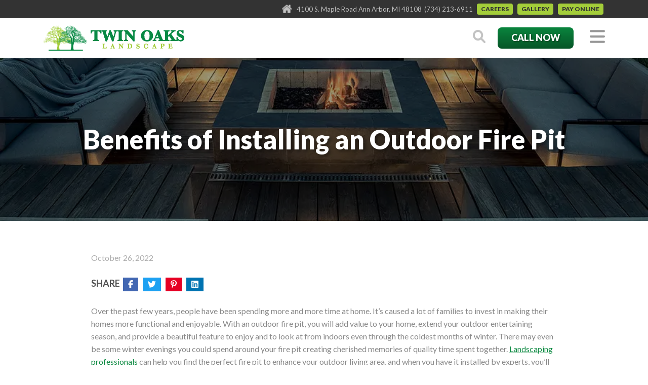

--- FILE ---
content_type: text/html; charset=UTF-8
request_url: https://www.twinoakslandscape.biz/benefits-of-installing-an-outdoor-fire-pit/
body_size: 18295
content:
<!DOCTYPE html>

<!--[if lt IE 7]>  <html class="no-js lt-ie9 lt-ie8 lt-ie7" dir="ltr" lang="en-US" prefix="og: https://ogp.me/ns#"> <![endif]-->
<!--[if IE 7]>     <html class="no-js lt-ie9 lt-ie8" dir="ltr" lang="en-US" prefix="og: https://ogp.me/ns#"> <![endif]-->
<!--[if IE 8]>     <html class="no-js lt-ie9" dir="ltr" lang="en-US" prefix="og: https://ogp.me/ns#"> <![endif]-->
<!--[if gt IE 8]><!--> <html class="no-js" dir="ltr" lang="en-US" prefix="og: https://ogp.me/ns#"> <!--<![endif]-->
	<head>
        <meta charset="UTF-8">
<meta http-equiv="X-UA-Compatible" content="IE=edge,chrome=1">
<title>Benefits of Installing an Outdoor Fire Pit</title>
<meta name="viewport" content="width=device-width">
<meta name="format-detection" content="telephone=no">
<link rel="profile" href="http://gmpg.org/xfn/11">
<link rel="pingback" href="https://www.twinoakslandscape.biz/xmlrpc.php">


<!--wordpress head-->

		<!-- All in One SEO 4.9.3 - aioseo.com -->
	<meta name="description" content="You can easily customize your fire pit with landscaping experts, and when your fire pit is professionally installed, you will know that it is sturdy, safe, and will have a beautiful aesthetic appeal." />
	<meta name="robots" content="max-image-preview:large" />
	<meta name="author" content="Sara Speen"/>
	<link rel="canonical" href="https://www.twinoakslandscape.biz/benefits-of-installing-an-outdoor-fire-pit/" />
	<meta name="generator" content="All in One SEO (AIOSEO) 4.9.3" />
		<meta property="og:locale" content="en_US" />
		<meta property="og:site_name" content="Ann Arbor Landscaping and Lawn Maintenance" />
		<meta property="og:type" content="article" />
		<meta property="og:title" content="Benefits of Installing an Outdoor Fire Pit" />
		<meta property="og:description" content="You can easily customize your fire pit with landscaping experts, and when your fire pit is professionally installed, you will know that it is sturdy, safe, and will have a beautiful aesthetic appeal." />
		<meta property="og:url" content="https://www.twinoakslandscape.biz/benefits-of-installing-an-outdoor-fire-pit/" />
		<meta property="og:image" content="https://twinoakslandscape.ryukin.ngfdev.com/wp-content/uploads/2018/03/tol-siteicon-03222018.png" />
		<meta property="og:image:secure_url" content="https://twinoakslandscape.ryukin.ngfdev.com/wp-content/uploads/2018/03/tol-siteicon-03222018.png" />
		<meta property="article:published_time" content="2022-10-26T13:00:13+00:00" />
		<meta property="article:modified_time" content="2022-10-12T12:32:47+00:00" />
		<meta property="article:publisher" content="https://www.facebook.com/pages/Twin-Oaks-Landscape/171728269540111" />
		<meta name="twitter:card" content="summary" />
		<meta name="twitter:title" content="Benefits of Installing an Outdoor Fire Pit" />
		<meta name="twitter:description" content="You can easily customize your fire pit with landscaping experts, and when your fire pit is professionally installed, you will know that it is sturdy, safe, and will have a beautiful aesthetic appeal." />
		<meta name="twitter:image" content="http://twinoakslandscape.ryukin.ngfdev.com/wp-content/uploads/2018/03/tol-siteicon-03222018.png" />
		<script type="application/ld+json" class="aioseo-schema">
			{"@context":"https:\/\/schema.org","@graph":[{"@type":"Article","@id":"https:\/\/www.twinoakslandscape.biz\/benefits-of-installing-an-outdoor-fire-pit\/#article","name":"Benefits of Installing an Outdoor Fire Pit","headline":"Benefits of Installing an Outdoor Fire Pit","author":{"@id":"https:\/\/www.twinoakslandscape.biz\/author\/saraspeen\/#author"},"publisher":{"@id":"https:\/\/www.twinoakslandscape.biz\/#organization"},"image":{"@type":"ImageObject","url":"https:\/\/www.twinoakslandscape.biz\/wp-content\/uploads\/2022\/09\/bigstock-Outdoor-Zone-For-Relax-With-Bu-348793852.jpeg","width":900,"height":600,"caption":"Modern outdoor living space with cozy fire pit."},"datePublished":"2022-10-26T09:00:13-04:00","dateModified":"2022-10-12T08:32:47-04:00","inLanguage":"en-US","mainEntityOfPage":{"@id":"https:\/\/www.twinoakslandscape.biz\/benefits-of-installing-an-outdoor-fire-pit\/#webpage"},"isPartOf":{"@id":"https:\/\/www.twinoakslandscape.biz\/benefits-of-installing-an-outdoor-fire-pit\/#webpage"},"articleSection":"Fire Pit, Hardscapes, Landscaping"},{"@type":"BreadcrumbList","@id":"https:\/\/www.twinoakslandscape.biz\/benefits-of-installing-an-outdoor-fire-pit\/#breadcrumblist","itemListElement":[{"@type":"ListItem","@id":"https:\/\/www.twinoakslandscape.biz#listItem","position":1,"name":"Home","item":"https:\/\/www.twinoakslandscape.biz","nextItem":{"@type":"ListItem","@id":"https:\/\/www.twinoakslandscape.biz\/category\/landscape\/#listItem","name":"Landscape"}},{"@type":"ListItem","@id":"https:\/\/www.twinoakslandscape.biz\/category\/landscape\/#listItem","position":2,"name":"Landscape","item":"https:\/\/www.twinoakslandscape.biz\/category\/landscape\/","nextItem":{"@type":"ListItem","@id":"https:\/\/www.twinoakslandscape.biz\/category\/landscape\/hardscapes\/#listItem","name":"Hardscapes"},"previousItem":{"@type":"ListItem","@id":"https:\/\/www.twinoakslandscape.biz#listItem","name":"Home"}},{"@type":"ListItem","@id":"https:\/\/www.twinoakslandscape.biz\/category\/landscape\/hardscapes\/#listItem","position":3,"name":"Hardscapes","item":"https:\/\/www.twinoakslandscape.biz\/category\/landscape\/hardscapes\/","nextItem":{"@type":"ListItem","@id":"https:\/\/www.twinoakslandscape.biz\/benefits-of-installing-an-outdoor-fire-pit\/#listItem","name":"Benefits of Installing an Outdoor Fire Pit"},"previousItem":{"@type":"ListItem","@id":"https:\/\/www.twinoakslandscape.biz\/category\/landscape\/#listItem","name":"Landscape"}},{"@type":"ListItem","@id":"https:\/\/www.twinoakslandscape.biz\/benefits-of-installing-an-outdoor-fire-pit\/#listItem","position":4,"name":"Benefits of Installing an Outdoor Fire Pit","previousItem":{"@type":"ListItem","@id":"https:\/\/www.twinoakslandscape.biz\/category\/landscape\/hardscapes\/#listItem","name":"Hardscapes"}}]},{"@type":"Organization","@id":"https:\/\/www.twinoakslandscape.biz\/#organization","name":"Twin Oak Landscape","description":"We take care of your landscaping so you can concentrate on what's important","url":"https:\/\/www.twinoakslandscape.biz\/","logo":{"@type":"ImageObject","url":"https:\/\/www.twinoakslandscape.biz\/wp-content\/uploads\/2018\/06\/logo-black.png","@id":"https:\/\/www.twinoakslandscape.biz\/benefits-of-installing-an-outdoor-fire-pit\/#organizationLogo","width":375,"height":72,"caption":"Twin Oaks Landscape"},"image":{"@id":"https:\/\/www.twinoakslandscape.biz\/benefits-of-installing-an-outdoor-fire-pit\/#organizationLogo"},"sameAs":["https:\/\/www.linkedin.com\/company\/twin-oaks-landscape-inc.\/"]},{"@type":"Person","@id":"https:\/\/www.twinoakslandscape.biz\/author\/saraspeen\/#author","url":"https:\/\/www.twinoakslandscape.biz\/author\/saraspeen\/","name":"Sara Speen","image":{"@type":"ImageObject","@id":"https:\/\/www.twinoakslandscape.biz\/benefits-of-installing-an-outdoor-fire-pit\/#authorImage","url":"https:\/\/secure.gravatar.com\/avatar\/adeb667c55be64acb00bc146eb360517c1e8d21311d40d09489096cc241c57ca?s=96&d=mm&r=g","width":96,"height":96,"caption":"Sara Speen"}},{"@type":"WebPage","@id":"https:\/\/www.twinoakslandscape.biz\/benefits-of-installing-an-outdoor-fire-pit\/#webpage","url":"https:\/\/www.twinoakslandscape.biz\/benefits-of-installing-an-outdoor-fire-pit\/","name":"Benefits of Installing an Outdoor Fire Pit","description":"You can easily customize your fire pit with landscaping experts, and when your fire pit is professionally installed, you will know that it is sturdy, safe, and will have a beautiful aesthetic appeal.","inLanguage":"en-US","isPartOf":{"@id":"https:\/\/www.twinoakslandscape.biz\/#website"},"breadcrumb":{"@id":"https:\/\/www.twinoakslandscape.biz\/benefits-of-installing-an-outdoor-fire-pit\/#breadcrumblist"},"author":{"@id":"https:\/\/www.twinoakslandscape.biz\/author\/saraspeen\/#author"},"creator":{"@id":"https:\/\/www.twinoakslandscape.biz\/author\/saraspeen\/#author"},"image":{"@type":"ImageObject","url":"https:\/\/www.twinoakslandscape.biz\/wp-content\/uploads\/2022\/09\/bigstock-Outdoor-Zone-For-Relax-With-Bu-348793852.jpeg","@id":"https:\/\/www.twinoakslandscape.biz\/benefits-of-installing-an-outdoor-fire-pit\/#mainImage","width":900,"height":600,"caption":"Modern outdoor living space with cozy fire pit."},"primaryImageOfPage":{"@id":"https:\/\/www.twinoakslandscape.biz\/benefits-of-installing-an-outdoor-fire-pit\/#mainImage"},"datePublished":"2022-10-26T09:00:13-04:00","dateModified":"2022-10-12T08:32:47-04:00"},{"@type":"WebSite","@id":"https:\/\/www.twinoakslandscape.biz\/#website","url":"https:\/\/www.twinoakslandscape.biz\/","name":"Ann Arbor Landscaping and Lawn Maintenance","description":"We take care of your landscaping so you can concentrate on what's important","inLanguage":"en-US","publisher":{"@id":"https:\/\/www.twinoakslandscape.biz\/#organization"}}]}
		</script>
		<!-- All in One SEO -->

<link rel="amphtml" href="https://www.twinoakslandscape.biz/benefits-of-installing-an-outdoor-fire-pit/amp/" /><meta name="generator" content="AMP for WP 1.1.11"/><link rel="alternate" title="oEmbed (JSON)" type="application/json+oembed" href="https://www.twinoakslandscape.biz/wp-json/oembed/1.0/embed?url=https%3A%2F%2Fwww.twinoakslandscape.biz%2Fbenefits-of-installing-an-outdoor-fire-pit%2F" />
<link rel="alternate" title="oEmbed (XML)" type="text/xml+oembed" href="https://www.twinoakslandscape.biz/wp-json/oembed/1.0/embed?url=https%3A%2F%2Fwww.twinoakslandscape.biz%2Fbenefits-of-installing-an-outdoor-fire-pit%2F&#038;format=xml" />
		<style>
			.lazyload,
			.lazyloading {
				max-width: 100%;
			}
		</style>
		<style id='wp-img-auto-sizes-contain-inline-css' type='text/css'>
img:is([sizes=auto i],[sizes^="auto," i]){contain-intrinsic-size:3000px 1500px}
/*# sourceURL=wp-img-auto-sizes-contain-inline-css */
</style>
<style id='wp-emoji-styles-inline-css' type='text/css'>

	img.wp-smiley, img.emoji {
		display: inline !important;
		border: none !important;
		box-shadow: none !important;
		height: 1em !important;
		width: 1em !important;
		margin: 0 0.07em !important;
		vertical-align: -0.1em !important;
		background: none !important;
		padding: 0 !important;
	}
/*# sourceURL=wp-emoji-styles-inline-css */
</style>
<style id='classic-theme-styles-inline-css' type='text/css'>
/*! This file is auto-generated */
.wp-block-button__link{color:#fff;background-color:#32373c;border-radius:9999px;box-shadow:none;text-decoration:none;padding:calc(.667em + 2px) calc(1.333em + 2px);font-size:1.125em}.wp-block-file__button{background:#32373c;color:#fff;text-decoration:none}
/*# sourceURL=/wp-includes/css/classic-themes.min.css */
</style>
<link rel='stylesheet' id='theme_unified_css-css' href='https://www.twinoakslandscape.biz/wp-content/themes/tol2024/css/unified_theme.css?ver=6.9' type='text/css' media='all' />
<link rel="https://api.w.org/" href="https://www.twinoakslandscape.biz/wp-json/" /><link rel="alternate" title="JSON" type="application/json" href="https://www.twinoakslandscape.biz/wp-json/wp/v2/posts/12446" /><link rel="EditURI" type="application/rsd+xml" title="RSD" href="https://www.twinoakslandscape.biz/xmlrpc.php?rsd" />
<meta name="generator" content="WordPress 6.9" />
<link rel='shortlink' href='https://www.twinoakslandscape.biz/?p=12446' />
		<script>
			document.documentElement.className = document.documentElement.className.replace('no-js', 'js');
		</script>
				<style>
			.no-js img.lazyload {
				display: none;
			}

			figure.wp-block-image img.lazyloading {
				min-width: 150px;
			}

			.lazyload,
			.lazyloading {
				--smush-placeholder-width: 100px;
				--smush-placeholder-aspect-ratio: 1/1;
				width: var(--smush-image-width, var(--smush-placeholder-width)) !important;
				aspect-ratio: var(--smush-image-aspect-ratio, var(--smush-placeholder-aspect-ratio)) !important;
			}

						.lazyload, .lazyloading {
				opacity: 0;
			}

			.lazyloaded {
				opacity: 1;
				transition: opacity 400ms;
				transition-delay: 0ms;
			}

					</style>
		<link rel="icon" href="https://www.twinoakslandscape.biz/wp-content/uploads/2018/03/cropped-tol-siteicon-03222018-150x150.png" sizes="48x48" />
<link rel="apple-touch-icon" href="https://www.twinoakslandscape.biz/wp-content/uploads/2018/03/cropped-tol-siteicon-03222018-180x180.png" />
<meta name="msapplication-TileImage" content="https://www.twinoakslandscape.biz/wp-content/uploads/2018/03/cropped-tol-siteicon-03222018-270x270.png" />
		<style type="text/css" id="wp-custom-css">
			.desktop {
	display:none;
}
@media (min-width: 768px) {
	.desktop {
		display:inline-block;
	}
	.mobile {
		display:none;
	}
}		</style>
		<!-- Google Tag Manager --> <script>(function(w,d,s,l,i){w[l]=w[l]||[];w[l].push({'gtm.start': new Date().getTime(),event:'gtm.js'});var f=d.getElementsByTagName(s)[0], j=d.createElement(s),dl=l!='dataLayer'?'&l='+l:'';j.async=true;j.src= 'https://www.googletagmanager.com/gtm.js?id='+i+dl;f.parentNode.insertBefore(j,f); })(window,document,'script','dataLayer','GTM-KLWCPR5');</script> <!-- End Google Tag Manager --><link rel="preconnect" href="https://fonts.googleapis.com">
<link rel="preconnect" href="https://fonts.gstatic.com" crossorigin>

<!-- optionally increase loading priority -->
<link rel="preload" as="style" href="https://fonts.googleapis.com/css2?family=Lato:ital,wght@0,400;0,700;0,900;1,400&display=swap">

<!-- async CSS -->
<link rel="stylesheet" media="print" onload="this.onload=null;this.removeAttribute('media');" href="https://fonts.googleapis.com/css2?family=Lato:ital,wght@0,400;0,700;0,900;1,400&display=swap">

<!-- no-JS fallback -->
<noscript>
    <link rel="stylesheet" href="https://fonts.googleapis.com/css2?family=Lato:ital,wght@0,400;0,700;0,900;1,400&display=swap">
	
</noscript>
	<style id='global-styles-inline-css' type='text/css'>
:root{--wp--preset--aspect-ratio--square: 1;--wp--preset--aspect-ratio--4-3: 4/3;--wp--preset--aspect-ratio--3-4: 3/4;--wp--preset--aspect-ratio--3-2: 3/2;--wp--preset--aspect-ratio--2-3: 2/3;--wp--preset--aspect-ratio--16-9: 16/9;--wp--preset--aspect-ratio--9-16: 9/16;--wp--preset--color--black: #000000;--wp--preset--color--cyan-bluish-gray: #abb8c3;--wp--preset--color--white: #ffffff;--wp--preset--color--pale-pink: #f78da7;--wp--preset--color--vivid-red: #cf2e2e;--wp--preset--color--luminous-vivid-orange: #ff6900;--wp--preset--color--luminous-vivid-amber: #fcb900;--wp--preset--color--light-green-cyan: #7bdcb5;--wp--preset--color--vivid-green-cyan: #00d084;--wp--preset--color--pale-cyan-blue: #8ed1fc;--wp--preset--color--vivid-cyan-blue: #0693e3;--wp--preset--color--vivid-purple: #9b51e0;--wp--preset--gradient--vivid-cyan-blue-to-vivid-purple: linear-gradient(135deg,rgb(6,147,227) 0%,rgb(155,81,224) 100%);--wp--preset--gradient--light-green-cyan-to-vivid-green-cyan: linear-gradient(135deg,rgb(122,220,180) 0%,rgb(0,208,130) 100%);--wp--preset--gradient--luminous-vivid-amber-to-luminous-vivid-orange: linear-gradient(135deg,rgb(252,185,0) 0%,rgb(255,105,0) 100%);--wp--preset--gradient--luminous-vivid-orange-to-vivid-red: linear-gradient(135deg,rgb(255,105,0) 0%,rgb(207,46,46) 100%);--wp--preset--gradient--very-light-gray-to-cyan-bluish-gray: linear-gradient(135deg,rgb(238,238,238) 0%,rgb(169,184,195) 100%);--wp--preset--gradient--cool-to-warm-spectrum: linear-gradient(135deg,rgb(74,234,220) 0%,rgb(151,120,209) 20%,rgb(207,42,186) 40%,rgb(238,44,130) 60%,rgb(251,105,98) 80%,rgb(254,248,76) 100%);--wp--preset--gradient--blush-light-purple: linear-gradient(135deg,rgb(255,206,236) 0%,rgb(152,150,240) 100%);--wp--preset--gradient--blush-bordeaux: linear-gradient(135deg,rgb(254,205,165) 0%,rgb(254,45,45) 50%,rgb(107,0,62) 100%);--wp--preset--gradient--luminous-dusk: linear-gradient(135deg,rgb(255,203,112) 0%,rgb(199,81,192) 50%,rgb(65,88,208) 100%);--wp--preset--gradient--pale-ocean: linear-gradient(135deg,rgb(255,245,203) 0%,rgb(182,227,212) 50%,rgb(51,167,181) 100%);--wp--preset--gradient--electric-grass: linear-gradient(135deg,rgb(202,248,128) 0%,rgb(113,206,126) 100%);--wp--preset--gradient--midnight: linear-gradient(135deg,rgb(2,3,129) 0%,rgb(40,116,252) 100%);--wp--preset--font-size--small: 13px;--wp--preset--font-size--medium: 20px;--wp--preset--font-size--large: 36px;--wp--preset--font-size--x-large: 42px;--wp--preset--spacing--20: 0.44rem;--wp--preset--spacing--30: 0.67rem;--wp--preset--spacing--40: 1rem;--wp--preset--spacing--50: 1.5rem;--wp--preset--spacing--60: 2.25rem;--wp--preset--spacing--70: 3.38rem;--wp--preset--spacing--80: 5.06rem;--wp--preset--shadow--natural: 6px 6px 9px rgba(0, 0, 0, 0.2);--wp--preset--shadow--deep: 12px 12px 50px rgba(0, 0, 0, 0.4);--wp--preset--shadow--sharp: 6px 6px 0px rgba(0, 0, 0, 0.2);--wp--preset--shadow--outlined: 6px 6px 0px -3px rgb(255, 255, 255), 6px 6px rgb(0, 0, 0);--wp--preset--shadow--crisp: 6px 6px 0px rgb(0, 0, 0);}:where(.is-layout-flex){gap: 0.5em;}:where(.is-layout-grid){gap: 0.5em;}body .is-layout-flex{display: flex;}.is-layout-flex{flex-wrap: wrap;align-items: center;}.is-layout-flex > :is(*, div){margin: 0;}body .is-layout-grid{display: grid;}.is-layout-grid > :is(*, div){margin: 0;}:where(.wp-block-columns.is-layout-flex){gap: 2em;}:where(.wp-block-columns.is-layout-grid){gap: 2em;}:where(.wp-block-post-template.is-layout-flex){gap: 1.25em;}:where(.wp-block-post-template.is-layout-grid){gap: 1.25em;}.has-black-color{color: var(--wp--preset--color--black) !important;}.has-cyan-bluish-gray-color{color: var(--wp--preset--color--cyan-bluish-gray) !important;}.has-white-color{color: var(--wp--preset--color--white) !important;}.has-pale-pink-color{color: var(--wp--preset--color--pale-pink) !important;}.has-vivid-red-color{color: var(--wp--preset--color--vivid-red) !important;}.has-luminous-vivid-orange-color{color: var(--wp--preset--color--luminous-vivid-orange) !important;}.has-luminous-vivid-amber-color{color: var(--wp--preset--color--luminous-vivid-amber) !important;}.has-light-green-cyan-color{color: var(--wp--preset--color--light-green-cyan) !important;}.has-vivid-green-cyan-color{color: var(--wp--preset--color--vivid-green-cyan) !important;}.has-pale-cyan-blue-color{color: var(--wp--preset--color--pale-cyan-blue) !important;}.has-vivid-cyan-blue-color{color: var(--wp--preset--color--vivid-cyan-blue) !important;}.has-vivid-purple-color{color: var(--wp--preset--color--vivid-purple) !important;}.has-black-background-color{background-color: var(--wp--preset--color--black) !important;}.has-cyan-bluish-gray-background-color{background-color: var(--wp--preset--color--cyan-bluish-gray) !important;}.has-white-background-color{background-color: var(--wp--preset--color--white) !important;}.has-pale-pink-background-color{background-color: var(--wp--preset--color--pale-pink) !important;}.has-vivid-red-background-color{background-color: var(--wp--preset--color--vivid-red) !important;}.has-luminous-vivid-orange-background-color{background-color: var(--wp--preset--color--luminous-vivid-orange) !important;}.has-luminous-vivid-amber-background-color{background-color: var(--wp--preset--color--luminous-vivid-amber) !important;}.has-light-green-cyan-background-color{background-color: var(--wp--preset--color--light-green-cyan) !important;}.has-vivid-green-cyan-background-color{background-color: var(--wp--preset--color--vivid-green-cyan) !important;}.has-pale-cyan-blue-background-color{background-color: var(--wp--preset--color--pale-cyan-blue) !important;}.has-vivid-cyan-blue-background-color{background-color: var(--wp--preset--color--vivid-cyan-blue) !important;}.has-vivid-purple-background-color{background-color: var(--wp--preset--color--vivid-purple) !important;}.has-black-border-color{border-color: var(--wp--preset--color--black) !important;}.has-cyan-bluish-gray-border-color{border-color: var(--wp--preset--color--cyan-bluish-gray) !important;}.has-white-border-color{border-color: var(--wp--preset--color--white) !important;}.has-pale-pink-border-color{border-color: var(--wp--preset--color--pale-pink) !important;}.has-vivid-red-border-color{border-color: var(--wp--preset--color--vivid-red) !important;}.has-luminous-vivid-orange-border-color{border-color: var(--wp--preset--color--luminous-vivid-orange) !important;}.has-luminous-vivid-amber-border-color{border-color: var(--wp--preset--color--luminous-vivid-amber) !important;}.has-light-green-cyan-border-color{border-color: var(--wp--preset--color--light-green-cyan) !important;}.has-vivid-green-cyan-border-color{border-color: var(--wp--preset--color--vivid-green-cyan) !important;}.has-pale-cyan-blue-border-color{border-color: var(--wp--preset--color--pale-cyan-blue) !important;}.has-vivid-cyan-blue-border-color{border-color: var(--wp--preset--color--vivid-cyan-blue) !important;}.has-vivid-purple-border-color{border-color: var(--wp--preset--color--vivid-purple) !important;}.has-vivid-cyan-blue-to-vivid-purple-gradient-background{background: var(--wp--preset--gradient--vivid-cyan-blue-to-vivid-purple) !important;}.has-light-green-cyan-to-vivid-green-cyan-gradient-background{background: var(--wp--preset--gradient--light-green-cyan-to-vivid-green-cyan) !important;}.has-luminous-vivid-amber-to-luminous-vivid-orange-gradient-background{background: var(--wp--preset--gradient--luminous-vivid-amber-to-luminous-vivid-orange) !important;}.has-luminous-vivid-orange-to-vivid-red-gradient-background{background: var(--wp--preset--gradient--luminous-vivid-orange-to-vivid-red) !important;}.has-very-light-gray-to-cyan-bluish-gray-gradient-background{background: var(--wp--preset--gradient--very-light-gray-to-cyan-bluish-gray) !important;}.has-cool-to-warm-spectrum-gradient-background{background: var(--wp--preset--gradient--cool-to-warm-spectrum) !important;}.has-blush-light-purple-gradient-background{background: var(--wp--preset--gradient--blush-light-purple) !important;}.has-blush-bordeaux-gradient-background{background: var(--wp--preset--gradient--blush-bordeaux) !important;}.has-luminous-dusk-gradient-background{background: var(--wp--preset--gradient--luminous-dusk) !important;}.has-pale-ocean-gradient-background{background: var(--wp--preset--gradient--pale-ocean) !important;}.has-electric-grass-gradient-background{background: var(--wp--preset--gradient--electric-grass) !important;}.has-midnight-gradient-background{background: var(--wp--preset--gradient--midnight) !important;}.has-small-font-size{font-size: var(--wp--preset--font-size--small) !important;}.has-medium-font-size{font-size: var(--wp--preset--font-size--medium) !important;}.has-large-font-size{font-size: var(--wp--preset--font-size--large) !important;}.has-x-large-font-size{font-size: var(--wp--preset--font-size--x-large) !important;}
/*# sourceURL=global-styles-inline-css */
</style>
</head>
    <body class="wp-singular post-template-default single single-post postid-12446 single-format-standard wp-theme-zombie wp-child-theme-tol2024 chrome osx">
                <!-- Google Tag Manager (noscript) --> <noscript><iframe data-src="https://www.googletagmanager.com/ns.html?id=GTM-KLWCPR5" height="0" width="0" style="display:none;visibility:hidden" src="[data-uri]" class="lazyload" data-load-mode="1"></iframe></noscript> <!-- End Google Tag Manager (noscript) -->        		<a href="#content" title="Skip Navigation" href="#content" class="sr-only sr-only-focusable">Skip to main content</a>
        <header class="default_header" id="header">
            
                <div class="top ">
                    <div class="container text-center text-lg-right">
                        <address>4100 S. Maple Road Ann Arbor, MI 48108</address>
                        <a class="phone" href="tel:+17342136911" title="Click to Call" rel="nofollow">(734) 213-6911</a>                        <div class="menu">
                            <a class="careers btn" href="/twin-oaks-landscape-careers/">Careers</a>
							<a class="careers btn" href="/gallery">Gallery</a>
							<a class="careers btn" href="https://www.convergepay.com/hosted-payments?ssl_txn_auth_token=DU5s2pwAR36SXkdXi1YRUwAAAY32Y5m5">Pay Online</a>
                        </div>
                        
                    </div>
                </div>
                <div class="bottom">
                    <div class="container text-center">
                        <div class="row">
                            <div class="col col_logo">
                                <a class="logo" href="/">
    <img data-src="https://www.twinoakslandscape.biz/wp-content/uploads/2024/04/Group-92.svg" alt="Ann Arbor Landscape Maintenance" src="[data-uri]" class="lazyload"></a>                            </div>
                            <div class="col col_nav">
                                <a class="togglesearch" ><svg xmlns="http://www.w3.org/2000/svg" width="25.469" height="25.472" viewBox="0 0 25.469 25.472">
  <path id="mag" d="M24.889,22.072l-5.954-5.954a10.347,10.347,0,1,0-2.814,2.818l5.954,5.954a1.991,1.991,0,0,0,2.814-2.818ZM3.936,10.347A6.367,6.367,0,1,1,10.3,16.715,6.375,6.375,0,0,1,3.936,10.347Z" transform="translate(-0.001 0)" fill="#c3c3c3"/>
</svg>
</a>
                                <a class="phone" href="tel:+17342136911" title="Click to Call" rel="nofollow">
                                    <svg xmlns="http://www.w3.org/2000/svg" width="28.456" height="30.016" viewBox="0 0 28.456 30.016">
  <g id="Group_203" data-name="Group 203" transform="translate(-180 -476.131)">
    <path id="Path_11632" data-name="Path 11632" d="M18.626,160.521a8.951,8.951,0,0,1-3.7-.712,15.414,15.414,0,0,1-2.529-1.456,27.052,27.052,0,0,1-5.237-4.658,45.008,45.008,0,0,1-3.08-3.783,27.715,27.715,0,0,1-3.06-5.333,12.393,12.393,0,0,1-.96-3.443,7.14,7.14,0,0,1,1.67-5.726A5.43,5.43,0,0,1,4.5,133.751,6.763,6.763,0,0,1,6.9,133.54a1.62,1.62,0,0,1,1.249.8,3.96,3.96,0,0,1,.506,1.3c.38,1.643.769,3.284,1.012,4.954a1.011,1.011,0,0,1-.277.9,2.82,2.82,0,0,1-.927.624l-1.256.549-.03.015c-.472.247-.537.4-.46.928a5.717,5.717,0,0,0,.528,1.523,17.315,17.315,0,0,0,3.025,4.618,17.058,17.058,0,0,0,2.738,2.393c.334.235.658.484.99.722a2.658,2.658,0,0,0,.914.419.658.658,0,0,0,.583-.125,2.148,2.148,0,0,0,.552-.645,5.322,5.322,0,0,1,.839-1.191,4.016,4.016,0,0,1,.44-.366.879.879,0,0,1,.814-.123,17.744,17.744,0,0,1,1.956.7c.7.312,1.418.573,2.11.895.628.292,1.233.632,1.844.958a1.718,1.718,0,0,1,.3.229,1.1,1.1,0,0,1,.39.828,5.349,5.349,0,0,1-.558,2.511,6.28,6.28,0,0,1-2.678,2.914,5.456,5.456,0,0,1-2.433.649c-.15.006-.3,0-.45,0" transform="translate(180 345.623)" fill="#c3c3c3"/>
    <path id="Path_11633" data-name="Path 11633" d="M676.338,15.387c0,.277.005.555,0,.832a.685.685,0,1,1-1.367-.046A14.917,14.917,0,0,0,673.42,9a13.694,13.694,0,0,0-2.586-3.615,14.608,14.608,0,0,0-7.469-4.032.689.689,0,0,1-.57-.66.663.663,0,0,1,.508-.67.8.8,0,0,1,.344-.006,15.906,15.906,0,0,1,7.969,4.216,15.358,15.358,0,0,1,3.958,6.45,16.229,16.229,0,0,1,.765,4.709" transform="translate(-467.884 476.134)" fill="#c3c3c3"/>
    <path id="Path_11634" data-name="Path 11634" d="M664.523,187.083c0,.15,0,.3,0,.45a.684.684,0,1,1-1.369-.019,10.171,10.171,0,0,0-1.891-6.057,9.977,9.977,0,0,0-5.053-3.708c-.28-.1-.567-.171-.853-.244a.686.686,0,1,1,.311-1.333,11.42,11.42,0,0,1,8.542,8.553,12.228,12.228,0,0,1,.314,2.359" transform="translate(-460.051 303.946)" fill="#c3c3c3"/>
    <path id="Path_11635" data-name="Path 11635" d="M646.133,366.956a2.761,2.761,0,0,1-.026.4.676.676,0,0,1-.746.539.684.684,0,0,1-.6-.71,5.2,5.2,0,0,0-4.063-5.207.682.682,0,0,1-.556-.537.647.647,0,0,1,.274-.7.661.661,0,0,1,.557-.106,6.522,6.522,0,0,1,5.038,5.189c.035.184.062.37.082.556s.028.373.042.578" transform="translate(-445.721 123.63)" fill="#c3c3c3"/>
  </g>
</svg>

                                    <span class="btn">Call Now</span>
                                </a>
                                <nav class="navbar toggle_only">
    <button class="navbar-toggler collapsed" type="button" data-toggle="collapse" data-target="#navbarNavDropdown" aria-controls="navbarNavDropdown" aria-expanded="false" aria-label="Toggle navigation">
        <svg xmlns="http://www.w3.org/2000/svg" viewBox="0 0 448 512"><!--!Font Awesome Free 6.5.2 by @fontawesome - https://fontawesome.com License - https://fontawesome.com/license/free Copyright 2024 Fonticons, Inc.--><path d="M0 96C0 78.3 14.3 64 32 64H416c17.7 0 32 14.3 32 32s-14.3 32-32 32H32C14.3 128 0 113.7 0 96zM0 256c0-17.7 14.3-32 32-32H416c17.7 0 32 14.3 32 32s-14.3 32-32 32H32c-17.7 0-32-14.3-32-32zM448 416c0 17.7-14.3 32-32 32H32c-17.7 0-32-14.3-32-32s14.3-32 32-32H416c17.7 0 32 14.3 32 32z"/></svg>
        <span class="sr-only">
            Menu
        </span>
    </button>
</nav>                                
                            </div>
                        </div>
                    </div>
                </div>
                <nav class="navbar flyout">
        <div class="collapse navbar-collapse" id="navbarNavDropdown">
           
            <ul class="navbar-nav">
                    <li class="dropdown">
                        <a class="dropdown-toggle db" href="#">
                            <svg xmlns="http://www.w3.org/2000/svg" xmlns:xlink="http://www.w3.org/1999/xlink" width="40.722" height="40.99" viewBox="0 0 40.722 40.99">
                              <defs>
                                <clipPath id="clip-path">
                                  <rect id="Rectangle_3691" data-name="Rectangle 3691" width="40.722" height="40.99" fill="#333"/>
                                </clipPath>
                              </defs>
                              <g id="Group_182" data-name="Group 182" clip-path="url(#clip-path)">
                                <path id="Path_11616" data-name="Path 11616" d="M.115,5.515a.082.082,0,0,1-.108-.108L.79,3.576.8,3.564,4.342.024a.082.082,0,0,1,.116,0L5.5,1.063a.082.082,0,0,1,0,.116L1.946,4.731l-.015.006Z" transform="translate(10.18 25.021)" fill="#333"/>
                                <path id="Path_11617" data-name="Path 11617" d="M.024,11.667l.923.923a.082.082,0,0,0,.116,0L12.59,1.063a.082.082,0,0,0,0-.116L11.667.024a.082.082,0,0,0-.116,0L.024,11.551a.082.082,0,0,0,0,.116" transform="translate(17.731 10.379)" fill="#333"/>
                                <path id="Path_11618" data-name="Path 11618" d="M1.063,12.823.024,11.784a.082.082,0,0,1,0-.116L11.667.024a.082.082,0,0,1,.116,0l1.04,1.039a.082.082,0,0,1,0,.116L1.179,12.823a.082.082,0,0,1-.116,0m-.806-1.04.806.806a.082.082,0,0,0,.116,0L12.59,1.179a.082.082,0,0,0,0-.116L11.784.258a.082.082,0,0,0-.116,0L.257,11.668a.082.082,0,0,0,0,.116" transform="translate(17.614 10.262)" fill="#333"/>
                                <path id="Path_11619" data-name="Path 11619" d="M13.016,10.569a.751.751,0,0,1-.231.156l-3.63,1.553a.735.735,0,0,1-.962-.961L9.748,7.684A.757.757,0,0,1,9.9,7.453l3.582-3.582a.082.082,0,0,0,0-.116L9.971.242A.826.826,0,0,0,8.8.242L3.658,5.391A14.171,14.171,0,0,0,.014,15.55l.18,3.761a.825.825,0,0,0,.717.779l4.2.549a12.576,12.576,0,0,0,10.437-3.551l0,0L20.327,11.7a.825.825,0,0,0-.034-1.131L16.714,6.987a.082.082,0,0,0-.116,0Z" transform="translate(0 20.251)" fill="#333"/>
                                <path id="Path_11620" data-name="Path 11620" d="M.113,3.949A2.277,2.277,0,0,0,1.7,5.536l.007,0a5.209,5.209,0,0,0,3.91-.724.082.082,0,0,0,.013-.127L.964.024A.082.082,0,0,0,.837.037a5.209,5.209,0,0,0-.725,3.9l0,.007" transform="translate(32.277 2.794)" fill="#333"/>
                                <path id="Path_11621" data-name="Path 11621" d="M2.855,5.862a5.254,5.254,0,0,1-1.087-.113l-.007,0A2.372,2.372,0,0,1,.114,4.1v0A5.319,5.319,0,0,1,.905.037h0A.082.082,0,0,1,1.032.024L5.838,4.83a.082.082,0,0,1-.012.126h0a5.32,5.32,0,0,1-2.971.905M.275,4.06A2.205,2.205,0,0,0,1.8,5.587l.008,0A5.152,5.152,0,0,0,5.562,4.93.082.082,0,0,0,5.577,4.8L1.06.286A.082.082,0,0,0,.932.3,5.156,5.156,0,0,0,.273,4.052l0,.008" transform="translate(32.196 2.664)" fill="#333"/>
                                <path id="Path_11622" data-name="Path 11622" d="M1.063,2.219.024,1.18a.082.082,0,0,1,0-.116L1.063.024a.082.082,0,0,1,.116,0l1.04,1.04a.082.082,0,0,1,0,.116l-1.04,1.04a.082.082,0,0,1-.116,0" transform="translate(15.536 22.943)" fill="#333"/>
                                <path id="Path_11623" data-name="Path 11623" d="M.919.032.032.919a.108.108,0,0,0,0,.153h0L6.111,7.15v0a.108.108,0,0,0,.152,0l.888-.887a.108.108,0,0,0,0-.152L1.072.032a.108.108,0,0,0-.153,0" transform="translate(33.539 0)" fill="#333"/>
                                <path id="Path_11624" data-name="Path 11624" d="M1.107.061C1.093.039,1.072.022,1.057,0L.024,1.033a.082.082,0,0,0,0,.116l.922.922a.082.082,0,0,0,.116,0L2.1,1.039C2.075,1.025,2.058,1,2.036.99A3.288,3.288,0,0,1,1.107.061" transform="translate(30.412 8.215)" fill="#333"/>
                                <path id="Path_11625" data-name="Path 11625" d="M1.063,2.271.024,1.232a.082.082,0,0,1,0-.116L1.116.024a.082.082,0,0,1,.126.012l.005.007A.523.523,0,0,1,1.293.1,3.188,3.188,0,0,0,2.2,1a.369.369,0,0,1,.039.032.188.188,0,0,0,.021.017h0a.082.082,0,0,1,.013.127L1.179,2.271a.082.082,0,0,1-.116,0M.258,1.232l.805.805a.082.082,0,0,0,.116,0l.84-.839a.082.082,0,0,0-.011-.126A3.345,3.345,0,0,1,1.223.288.082.082,0,0,0,1.1.277l-.84.84a.082.082,0,0,0,0,.116" transform="translate(30.296 8.132)" fill="#333"/>
                              </g>
                            </svg>
                            Design/Build
                        </a>
                        <ul class="dropdown-menu">
                            <li class="cta">
                                <a href="/brick-pavers-a-step-by-step-guide/">
                                    <img data-src="https://www.twinoakslandscape.biz/wp-content/uploads/2020/04/pavers-cta.jpg" alt="" src="[data-uri]" class="lazyload" style="--smush-placeholder-width: 520px; --smush-placeholder-aspect-ratio: 520/232;">
                                    <span class="overlay">See how brick pavers can transform your yard <span>Learn More </span></span>
                                </a>
                            </li>
                                <li id="menu-item-8738" class="menu-item menu-item-type-post_type menu-item-object-page menu-item-8738"><a href="https://www.twinoakslandscape.biz/design-build/2d-cad-design/">2D CAD Design</a></li>
<li id="menu-item-8739" class="menu-item menu-item-type-post_type menu-item-object-page menu-item-8739"><a href="https://www.twinoakslandscape.biz/design-build/3d-design/">3D Design</a></li>
<li id="menu-item-8740" class="menu-item menu-item-type-custom menu-item-object-custom menu-item-8740"><a href="/design-build/brick-paver-retaining-wall/">Brick Pavers and Retaining Walls</a></li>
<li id="menu-item-8741" class="menu-item menu-item-type-post_type menu-item-object-page menu-item-8741"><a href="https://www.twinoakslandscape.biz/design-build/natural-stone/">Natural Stone</a></li>
<li id="menu-item-8744" class="menu-item menu-item-type-custom menu-item-object-custom menu-item-8744"><a href="/design-build/irrigation-systems/">Irrigation Systems</a></li>
<li id="menu-item-8745" class="menu-item menu-item-type-custom menu-item-object-custom menu-item-8745"><a href="/design-build/outdoor-lighting/">Outdoor Lighting</a></li>
<li id="menu-item-8746" class="menu-item menu-item-type-custom menu-item-object-custom menu-item-8746"><a href="/design-build/hardscapes/">Hardscapes</a></li>
<li id="menu-item-8747" class="menu-item menu-item-type-custom menu-item-object-custom menu-item-8747"><a href="/design-build/softscapes/">Softscapes</a></li>
<li id="menu-item-8748" class="menu-item menu-item-type-custom menu-item-object-custom menu-item-8748"><a href="/design-build/3d-landscape-videos/">3D Landscape Videos</a></li>
<li id="menu-item-8749" class="menu-item menu-item-type-custom menu-item-object-custom menu-item-8749"><a href="https://www.twinoakslandscape.biz/wp-content/uploads/2021/04/TOL-fillablePDF-04.19.21-FINAL.pdf">Design Questionnaire Download</a></li>
<li id="menu-item-13829" class="menu-item menu-item-type-post_type menu-item-object-page menu-item-13829"><a href="https://www.twinoakslandscape.biz/gallery/">Twin Oaks Landscape Projects Gallery</a></li>
                            
                            
                        </ul>
                    </li>
                    <li class="dropdown">
                        <a class="dropdown-toggle mp" href="#">
                            <svg id="Group_187" data-name="Group 187" xmlns="http://www.w3.org/2000/svg" xmlns:xlink="http://www.w3.org/1999/xlink" width="42.736" height="41.95" viewBox="0 0 42.736 41.95">
                              <defs>
                                <clipPath id="clip-path">
                                  <rect id="Rectangle_3693" data-name="Rectangle 3693" width="42.736" height="41.95" fill="#a3cd39"/>
                                </clipPath>
                              </defs>
                              <g id="Group_186" data-name="Group 186" clip-path="url(#clip-path)">
                                <path id="Path_11627" data-name="Path 11627" d="M447.05.657a.923.923,0,0,0-1.54-.385L435.026,10.809a5.462,5.462,0,0,0-.931,4.15,4.863,4.863,0,0,0,3.872,3.819A5.006,5.006,0,0,0,444,13.868a4.835,4.835,0,0,0-.385-1.925c2.193-2.578,4.664-6.707,3.434-11.286m-7.895,15.329a2,2,0,1,1,2-1.99,1.986,1.986,0,0,1-2,1.99" transform="translate(-410.634 0)" fill="#a3cd39"/>
                                <path id="Path_11628" data-name="Path 11628" d="M620.171,162.856c-.62,2.557-4.093,8.716-9.848,8.663a5.018,5.018,0,0,0,1.733-3.8c0-.15-.011-.3-.021-.439,2.843-.285,6.072-3.014,7.58-4.694a.318.318,0,0,1,.556.267" transform="translate(-577.446 -153.724)" fill="#a3cd39"/>
                                <path id="Path_11629" data-name="Path 11629" d="M22.242,180.851c-8.857-1.134-16.634,4.992-19.758,7.666a1.482,1.482,0,0,1-.973.374,1.508,1.508,0,0,1-.952-.342,1.545,1.545,0,0,1-.332-2c7.424-12.163,20.624-11.078,24.315-11.143,0,0-2.648,1.315-2.3,5.445" transform="translate(0 -165.956)" fill="#a3cd39"/>
                                <path id="Path_11630" data-name="Path 11630" d="M375.029,340.726c-.182.2-.364.417-.567.642-6.162,6.771-5.6,15.965-4.941,20.148a1.9,1.9,0,0,1,.021.246,1.5,1.5,0,0,1-1.006,1.412,1.538,1.538,0,0,1-1.872-.77c-5.349-10.537-.108-17.388,2.556-22.8a4.9,4.9,0,0,0,2.653,1.5,5.056,5.056,0,0,0,3.156-.374" transform="translate(-344.724 -321.309)" fill="#a3cd39"/>
                                <path id="Path_11631" data-name="Path 11631" d="M359.613,294.282a7.817,7.817,0,0,1-2.62-4.06,9.332,9.332,0,0,0-1.168.079A9.59,9.59,0,0,0,359,295.292c.027-.055.566-.955.61-1.011" transform="translate(-336.657 -274.586)" fill="#a3cd39"/>
                              </g>
                            </svg>

                            Maintenance Programs
                        </a>
                        <ul class="dropdown-menu">
                            <li class="cta">
                                <a href="/landscape-design-project-guide/">
                                    <img data-src="https://www.twinoakslandscape.biz/wp-content/uploads/2020/04/design-cta.jpg" alt="" src="[data-uri]" class="lazyload" style="--smush-placeholder-width: 520px; --smush-placeholder-aspect-ratio: 520/232;">
                                    <span class="overlay">
                                        Check out our Project Guide for Landscape Design ideas <span>Learn More</span>                                    </span>
                                </a>
                            </li>
                                <li id="menu-item-11527" class="menu-item menu-item-type-post_type menu-item-object-page menu-item-11527"><a href="https://www.twinoakslandscape.biz/landscape-maintenance/">All-Inclusive</a></li>
<li id="menu-item-11438" class="menu-item menu-item-type-post_type menu-item-object-page menu-item-11438"><a href="https://www.twinoakslandscape.biz/homeowners-association-services/">Homeowners Association</a></li>
<li id="menu-item-8787" class="menu-item menu-item-type-custom menu-item-object-custom menu-item-8787"><a href="/maintenance-programs/seasonal-clean-up/">Seasonal Cleanup</a></li>
<li id="menu-item-8788" class="menu-item menu-item-type-custom menu-item-object-custom menu-item-8788"><a href="/maintenance-programs/lawn-fertilizer-and-aeration/">Lawn Fertilizer and Aeration</a></li>
<li id="menu-item-8789" class="menu-item menu-item-type-custom menu-item-object-custom menu-item-8789"><a href="/maintenance-programs/site-care-and-enhancements/">Site Care and Enhancements</a></li>
<li id="menu-item-8790" class="menu-item menu-item-type-custom menu-item-object-custom menu-item-8790"><a href="/maintenance-programs/mowing/">Mowing</a></li>
<li id="menu-item-8791" class="menu-item menu-item-type-custom menu-item-object-custom menu-item-8791"><a href="/tree-and-shrub-care/">Tree And Shrub Care</a></li>
<li id="menu-item-8792" class="menu-item menu-item-type-custom menu-item-object-custom menu-item-8792"><a href="/maintenance-programs/irrigation/">Irrigation</a></li>
<li id="menu-item-8793" class="menu-item menu-item-type-custom menu-item-object-custom menu-item-8793"><a href="/maintenance-programs/winter-services/">Winter Services</a></li>
<li id="menu-item-8794" class="menu-item menu-item-type-custom menu-item-object-custom menu-item-8794"><a href="/maintenance-programs/tree-service/">Tree Service</a></li>
<li id="menu-item-8795" class="menu-item menu-item-type-custom menu-item-object-custom menu-item-8795"><a href="/maintenance-programs/rejuvenation/">Rejuvenation</a></li>
<li id="menu-item-8796" class="menu-item menu-item-type-custom menu-item-object-custom menu-item-8796"><a href="/maintenance-programs/patio-maintenance/">Patio Maintenance</a></li>
                            
                            
                        </ul>
                    </li>
                    <li class="dropdown">
                        <a class="dropdown-toggle ds" href="#">
                            <svg id="Group_185" data-name="Group 185" xmlns="http://www.w3.org/2000/svg" xmlns:xlink="http://www.w3.org/1999/xlink" width="22.888" height="32.858" viewBox="0 0 22.888 32.858">
  <defs>
    <clipPath id="clip-path">
      <rect id="Rectangle_3692" data-name="Rectangle 3692" width="22.888" height="32.858" fill="#a3cd39"/>
    </clipPath>
  </defs>
  <g id="Group_184" data-name="Group 184" clip-path="url(#clip-path)">
    <path id="Path_11626" data-name="Path 11626" d="M11.444,0C8.85,4.1,0,15.887,0,21.413a11.444,11.444,0,0,0,22.888,0C22.888,15.887,14.037,4.1,11.444,0m0,30.043a8.612,8.612,0,0,1-8.615-8.628.484.484,0,0,1,.482-.5.5.5,0,0,1,.5.5,7.631,7.631,0,0,0,7.638,7.65.484.484,0,0,1,.5.482.5.5,0,0,1-.5.5" transform="translate(0 0.001)" fill="#a3cd39" fill-rule="evenodd"/>
  </g>
</svg>
                            Drainage Solutions
                        </a>
                        <ul class="dropdown-menu">
                            
                                
                                <li id="menu-item-8835" class="menu-item menu-item-type-custom menu-item-object-custom menu-item-8835"><a href="/drainage-solutions/leaking-basement/">Leaking Basement</a></li>
<li id="menu-item-8836" class="menu-item menu-item-type-custom menu-item-object-custom menu-item-8836"><a href="/drainage-solutions/soil-erosion/">Soil Erosion</a></li>
<li id="menu-item-8837" class="menu-item menu-item-type-custom menu-item-object-custom menu-item-8837"><a href="/drainage-solutions/storm-water-management/">Storm Water Management</a></li>
<li id="menu-item-8838" class="menu-item menu-item-type-custom menu-item-object-custom menu-item-8838"><a href="/drainage-solutions/standing-water-in-yard/">Standing Water in Yard</a></li>
<li id="menu-item-8839" class="menu-item menu-item-type-custom menu-item-object-custom menu-item-8839"><a href="/drainage-solutions/foundation-issues/">Foundation Issues</a></li>
<li id="menu-item-9245" class="menu-item menu-item-type-custom menu-item-object-custom menu-item-9245"><a href="https://www.twinoakslandscape.biz/drainage-solutions/failing-pavers-walls/">Failed Pavers and Walls</a></li>
<li id="menu-item-8841" class="menu-item menu-item-type-custom menu-item-object-custom menu-item-8841"><a href="/drainage-solutions/yard-re-grading/">Yard Re-Grading</a></li>
<li id="menu-item-8842" class="menu-item menu-item-type-custom menu-item-object-custom menu-item-8842"><a href="/drainage-solutions/downspouts-and-gutters/">Downspouts and Gutters</a></li>
<li id="menu-item-8843" class="menu-item menu-item-type-custom menu-item-object-custom menu-item-8843"><a href="/drainage-solutions/trench-drainage/">Trench Drainage</a></li>
<li id="menu-item-8844" class="menu-item menu-item-type-custom menu-item-object-custom menu-item-8844"><a href="/drainage-solutions/sump-pump/">Sump Pump</a></li>
                                <li class="cta">
                                    <a href="/landscape-drainage/">
                                        <img data-src="https://www.twinoakslandscape.biz/wp-content/uploads/2020/04/drainage-cta.jpg" alt="" src="[data-uri]" class="lazyload" style="--smush-placeholder-width: 520px; --smush-placeholder-aspect-ratio: 520/232;">
                                        <span class="overlay">Pooling water in your yard? Check out our Drainage Guide <span>Learn More</span></span>
                                    </a>
                                </li>
                            
                        </ul>
                    </li>
                    <li>
                        <a href="/gallery/">
                            <svg xmlns="http://www.w3.org/2000/svg" viewBox="0 0 512 512"><!--!Font Awesome Free 6.6.0 by @fontawesome - https://fontawesome.com License - https://fontawesome.com/license/free Copyright 2024 Fonticons, Inc.--><path d="M512 256c0 .9 0 1.8 0 2.7c-.4 36.5-33.6 61.3-70.1 61.3L344 320c-26.5 0-48 21.5-48 48c0 3.4 .4 6.7 1 9.9c2.1 10.2 6.5 20 10.8 29.9c6.1 13.8 12.1 27.5 12.1 42c0 31.8-21.6 60.7-53.4 62c-3.5 .1-7 .2-10.6 .2C114.6 512 0 397.4 0 256S114.6 0 256 0S512 114.6 512 256zM128 288a32 32 0 1 0 -64 0 32 32 0 1 0 64 0zm0-96a32 32 0 1 0 0-64 32 32 0 1 0 0 64zM288 96a32 32 0 1 0 -64 0 32 32 0 1 0 64 0zm96 96a32 32 0 1 0 0-64 32 32 0 1 0 0 64z"/></svg>
                            Gallery
                        </a>
                    </li>
                <li>
                                        <a href="/pricing/">
                                            <svg xmlns="http://www.w3.org/2000/svg" viewBox="0 0 320 512"><!--!Font Awesome Free 6.7.2 by @fontawesome - https://fontawesome.com License - https://fontawesome.com/license/free Copyright 2025 Fonticons, Inc.--><path d="M160 0c17.7 0 32 14.3 32 32l0 35.7c1.6 .2 3.1 .4 4.7 .7c.4 .1 .7 .1 1.1 .2l48 8.8c17.4 3.2 28.9 19.9 25.7 37.2s-19.9 28.9-37.2 25.7l-47.5-8.7c-31.3-4.6-58.9-1.5-78.3 6.2s-27.2 18.3-29 28.1c-2 10.7-.5 16.7 1.2 20.4c1.8 3.9 5.5 8.3 12.8 13.2c16.3 10.7 41.3 17.7 73.7 26.3l2.9 .8c28.6 7.6 63.6 16.8 89.6 33.8c14.2 9.3 27.6 21.9 35.9 39.5c8.5 17.9 10.3 37.9 6.4 59.2c-6.9 38-33.1 63.4-65.6 76.7c-13.7 5.6-28.6 9.2-44.4 11l0 33.4c0 17.7-14.3 32-32 32s-32-14.3-32-32l0-34.9c-.4-.1-.9-.1-1.3-.2l-.2 0s0 0 0 0c-24.4-3.8-64.5-14.3-91.5-26.3c-16.1-7.2-23.4-26.1-16.2-42.2s26.1-23.4 42.2-16.2c20.9 9.3 55.3 18.5 75.2 21.6c31.9 4.7 58.2 2 76-5.3c16.9-6.9 24.6-16.9 26.8-28.9c1.9-10.6 .4-16.7-1.3-20.4c-1.9-4-5.6-8.4-13-13.3c-16.4-10.7-41.5-17.7-74-26.3l-2.8-.7s0 0 0 0C119.4 279.3 84.4 270 58.4 253c-14.2-9.3-27.5-22-35.8-39.6c-8.4-17.9-10.1-37.9-6.1-59.2C23.7 116 52.3 91.2 84.8 78.3c13.3-5.3 27.9-8.9 43.2-11L128 32c0-17.7 14.3-32 32-32z"/></svg>
                                            Pricing
                        </a>
                </li>
                </ul>

</nav>    
    
                <div id="searchbox">
                    <div class="container">
                        <a class="togglesearch searchclose" ><span class="sr-only">Close</span></a>
				        <form role="search" method="get" id="searchform" class="searchform" action="https://www.twinoakslandscape.biz"><input type="text" value="" name="s" id="s"><input type="submit" id="searchsubmit" value="Find"></form>
                    </div>
                </div> 
                            
        </header>
        <div id="content">
            <!-- Begin Template: Blog -->
<div id="default_content">
    
<div class="page_title centle-title lazyload" style="background-image:inherit;" data-bg-image="url(https://www.twinoakslandscape.biz/wp-content/uploads/2022/09/bigstock-Outdoor-Zone-For-Relax-With-Bu-348793852.jpeg)">
    <div class="container">
        <div class="row row-title">
            <div class="col-sm-12 col">
                <h1>Benefits of Installing an Outdoor Fire Pit</h1>
            </div>
        </div>
    </div>
</div>    <div class="container main-content">
        <div class="row justify-content-center">
            <div class="col-lg-10">
            <p class="authdate">October 26, 2022</p>
            <p class="shareicons">
    <strong>Share</strong>
    <a class="facebook" href="https://www.facebook.com/sharer/sharer.php?u=https://www.twinoakslandscape.biz/benefits-of-installing-an-outdoor-fire-pit/">
        <span class="sr-only">Via Facebook</span>
        
        <svg xmlns="http://www.w3.org/2000/svg" viewBox="0 0 320 512"><!--!Font Awesome Free 6.5.1 by @fontawesome - https://fontawesome.com License - https://fontawesome.com/license/free Copyright 2024 Fonticons, Inc.--><path d="M80 299.3V512H196V299.3h86.5l18-97.8H196V166.9c0-51.7 20.3-71.5 72.7-71.5c16.3 0 29.4 .4 37 1.2V7.9C291.4 4 256.4 0 236.2 0C129.3 0 80 50.5 80 159.4v42.1H14v97.8H80z"/></svg>
    </a>
    
    <a href="https://twitter.com/intent/tweet?text=Benefits%20of%20Installing%20an%20Outdoor%20Fire%20Pit&amp;url=https://www.twinoakslandscape.biz/benefits-of-installing-an-outdoor-fire-pit/" class="twitter">
        <span class="sr-only">Via Twitter/X</span>
        <svg xmlns="http://www.w3.org/2000/svg" viewBox="0 0 512 512"><!--!Font Awesome Free 6.5.1 by @fontawesome - https://fontawesome.com License - https://fontawesome.com/license/free Copyright 2024 Fonticons, Inc.--><path d="M459.4 151.7c.3 4.5 .3 9.1 .3 13.6 0 138.7-105.6 298.6-298.6 298.6-59.5 0-114.7-17.2-161.1-47.1 8.4 1 16.6 1.3 25.3 1.3 49.1 0 94.2-16.6 130.3-44.8-46.1-1-84.8-31.2-98.1-72.8 6.5 1 13 1.6 19.8 1.6 9.4 0 18.8-1.3 27.6-3.6-48.1-9.7-84.1-52-84.1-103v-1.3c14 7.8 30.2 12.7 47.4 13.3-28.3-18.8-46.8-51-46.8-87.4 0-19.5 5.2-37.4 14.3-53 51.7 63.7 129.3 105.3 216.4 109.8-1.6-7.8-2.6-15.9-2.6-24 0-57.8 46.8-104.9 104.9-104.9 30.2 0 57.5 12.7 76.7 33.1 23.7-4.5 46.5-13.3 66.6-25.3-7.8 24.4-24.4 44.8-46.1 57.8 21.1-2.3 41.6-8.1 60.4-16.2-14.3 20.8-32.2 39.3-52.6 54.3z"/></svg>
        
    </a>
    <a class="pinterest" href="https://pinterest.com/pin/create/button/?url=https://www.twinoakslandscape.biz/benefits-of-installing-an-outdoor-fire-pit/&amp;media=Array&amp;description=Benefits%20of%20Installing%20an%20Outdoor%20Fire%20Pit">
        <span class="sr-only">Via Pinterest</span>
        <svg xmlns="http://www.w3.org/2000/svg" viewBox="0 0 384 512"><!--!Font Awesome Free 6.5.1 by @fontawesome - https://fontawesome.com License - https://fontawesome.com/license/free Copyright 2024 Fonticons, Inc.--><path d="M204 6.5C101.4 6.5 0 74.9 0 185.6 0 256 39.6 296 63.6 296c9.9 0 15.6-27.6 15.6-35.4 0-9.3-23.7-29.1-23.7-67.8 0-80.4 61.2-137.4 140.4-137.4 68.1 0 118.5 38.7 118.5 109.8 0 53.1-21.3 152.7-90.3 152.7-24.9 0-46.2-18-46.2-43.8 0-37.8 26.4-74.4 26.4-113.4 0-66.2-93.9-54.2-93.9 25.8 0 16.8 2.1 35.4 9.6 50.7-13.8 59.4-42 147.9-42 209.1 0 18.9 2.7 37.5 4.5 56.4 3.4 3.8 1.7 3.4 6.9 1.5 50.4-69 48.6-82.5 71.4-172.8 12.3 23.4 44.1 36 69.3 36 106.2 0 153.9-103.5 153.9-196.8C384 71.3 298.2 6.5 204 6.5z"/></svg>
        
    </a>
    <a href="https://www.linkedin.com/shareArticle?mini=true&url=https://www.twinoakslandscape.biz/benefits-of-installing-an-outdoor-fire-pit/&title=Benefits%20of%20Installing%20an%20Outdoor%20Fire%20Pit&summary=" class="linkedin">
        <span class="sr-only">via linkedin</span>
        <svg xmlns="http://www.w3.org/2000/svg" viewBox="0 0 448 512"><!--!Font Awesome Free 6.5.2 by @fontawesome - https://fontawesome.com License - https://fontawesome.com/license/free Copyright 2024 Fonticons, Inc.--><path d="M416 32H31.9C14.3 32 0 46.5 0 64.3v383.4C0 465.5 14.3 480 31.9 480H416c17.6 0 32-14.5 32-32.3V64.3c0-17.8-14.4-32.3-32-32.3zM135.4 416H69V202.2h66.5V416zm-33.2-243c-21.3 0-38.5-17.3-38.5-38.5S80.9 96 102.2 96c21.2 0 38.5 17.3 38.5 38.5 0 21.3-17.2 38.5-38.5 38.5zm282.1 243h-66.4V312c0-24.8-.5-56.7-34.5-56.7-34.6 0-39.9 27-39.9 54.9V416h-66.4V202.2h63.7v29.2h.9c8.9-16.8 30.6-34.5 62.9-34.5 67.2 0 79.7 44.3 79.7 101.9V416z"/></svg>
    </a>
</p>            <p>Over the past few years, people have been spending more and more time at home. It’s caused a lot of families to invest in making their homes more functional and enjoyable. With an outdoor fire pit, you will add value to your home, extend your outdoor entertaining season, and provide a beautiful feature to enjoy and to look at from indoors even through the coldest months of winter. There may even be some winter evenings you could spend around your fire pit creating cherished memories of quality time spent together. <a href="https://www.twinoakslandscape.biz/landscape-project-guide/">Landscaping professionals</a> can help you find the perfect fire pit to enhance your outdoor living area, and when you have it installed by experts, you’ll know every aspect of the project will be built to last.</p>
<p><img fetchpriority="high" decoding="async" class="alignnone wp-image-12447" src="https://www.twinoakslandscape.biz/wp-content/uploads/2022/09/bigstock-Outdoor-Zone-For-Relax-With-Bu-348793852.jpeg" alt="Modern outdoor living space with cozy fire pit." width="650" height="433" srcset="https://www.twinoakslandscape.biz/wp-content/uploads/2022/09/bigstock-Outdoor-Zone-For-Relax-With-Bu-348793852.jpeg 900w, https://www.twinoakslandscape.biz/wp-content/uploads/2022/09/bigstock-Outdoor-Zone-For-Relax-With-Bu-348793852-300x200.jpeg 300w, https://www.twinoakslandscape.biz/wp-content/uploads/2022/09/bigstock-Outdoor-Zone-For-Relax-With-Bu-348793852-768x512.jpeg 768w" sizes="(max-width: 650px) 100vw, 650px" /><span id="more-12446"></span></p>
<h2>Installing a Fire Pit Will Add Value to Your Home</h2>
<p>By upgrading your outdoor living space with a fire pit, you add value to your home. Not only will you have added a high-quality hardscaping feature, but you will enhance the overall appeal of your outdoor space. If you were to list your home, a fire pit is a feature that will interest prospective buyers. Home buyers want to see themselves enjoying your home, and an outdoor living space that can be used for cozy family nights or to entertain throughout the year will always be a great selling point.</p>
<h2>A Fire Pit is Ideal for Using Your Outdoor Space Year Round</h2>
<p>Long summer evenings are wonderful for using your outdoor spaces. When the temperature stays mild and twilight is late, you can enjoy the long days in your outdoor living area. But as the fall begins and the nights quickly turn dark and chilly, it seems a shame to have an outdoor space sitting there unused every evening. When you install a <a href="https://www.twinoakslandscape.biz/you-need-an-outdoor-fireplace/">fire pit</a>, you extend your season. Now, even late into the fall, you will be able to enjoy long evenings in your outdoor space, with the warmth and light of the fire to lend the perfect ambiance to cozy nights.</p>
<h2>Outdoor Fire Pits Enhance Your Outdoor Entertainment</h2>
<p>People love to gather around a fire. You can take a backyard gathering from day to night with a fire pit. You’ll have the warmth and ambiance to keep the socializing going. Roasting marshmallows, sipping wine, telling stories, and stargazing are all excellent ways to spend time with friends and bring people together.</p>
<h2>Using a Professional When Installing a Fire Pit</h2>
<p>As with most home improvement projects, there are plenty of sites and videos that will try to convince you this is an easy DIY project. Yet when you use a professional, you will get a much higher quality product that will integrate seamlessly into your landscaping and other hardscapes. A paver patio can have a fire pit integrated, or a walkway can lead to a separate space away from the main outdoor living area. You can easily customize your fire pit with landscaping experts, and when your fire pit is professionally installed, you will know that it is sturdy, safe, and will have a beautiful aesthetic appeal.</p>
<p>Finding ways to enjoy your property year-round is the mark of a homeowner who takes pride in their home and landscape. Installing an outdoor fire pit will make your backyard the envy of the neighborhood. <a href="https://www.twinoakslandscape.biz/contact-us/">Contact Twin Oaks Landscape</a> to learn more about our outdoor design and installation services.</p>
 
            </div>
        </div>   

    </div>
            
        
</div>
<style>
    .slide {
        min-height: 200px;
        position: relative;
        background-size:cover;
        background-position: center
    }
    .caption {
        position: absolute;
        width:100%;
    }
    .hero_image_single {
        position: relative;
    }
</style>
<div id="cta_estimate" class="page_section hero_image_single ">
    <div class="slide $class;">
    
    <img width="1024" height="528" data-src="https://www.twinoakslandscape.biz/wp-content/uploads/2024/04/cta-estimate-1.jpg" class="attachment-full size-full lazyload" alt="" decoding="async" data-srcset="https://www.twinoakslandscape.biz/wp-content/uploads/2024/04/cta-estimate-1.jpg 1024w, https://www.twinoakslandscape.biz/wp-content/uploads/2024/04/cta-estimate-1-300x155.jpg 300w, https://www.twinoakslandscape.biz/wp-content/uploads/2024/04/cta-estimate-1-768x396.jpg 768w" data-sizes="(max-width: 1024px) 100vw, 1024px" src="[data-uri]" style="--smush-placeholder-width: 1024px; --smush-placeholder-aspect-ratio: 1024/528;" />    <div class="caption">
        <div class="container">
            <div class="inner">
                <h2 style="text-align: center;">Request An Estimate with <strong>Twin Oaks Landscape</strong> Today!</h2>
<p style="text-align: center;">Our experienced and talented team of landscapers can take care of even the biggest projects. Contact us today, and let&#8217;s start talking about your new landscape!</p>
<p style="text-align: center;"><a class="btn" href="/request-an-estimate/">Get Your Estimate</a></p>
            </div>
        </div>
    </div>
</div>
</div>
 <div id="home_blog" class="page_section posts_three_up"> 
    
        <div class="container"><h2>Blog <a href="/blog/">View All Blog Posts</a></h2></div><div class="container">
<div class="row"><div class="postwrap col-lg-3 col-md-6">
    <a class="post" href="https://www.twinoakslandscape.biz/expert-tips-for-planning-your-spring-landscape-upgrades/" style="color:inherit; text-decoration:none;">
        <img class="image lazyload" data-src="https://www.twinoakslandscape.biz/wp-content/uploads/2026/01/Expert-Tips-for-Planning-Your-Spring-Landscape-Upgrades.jpg" alt="Expert Tips for Planning Your Spring Landscape Upgrades Post Thumbnail" src="[data-uri]" style="--smush-placeholder-width: 900px; --smush-placeholder-aspect-ratio: 900/598;">
        <h3>Expert Tips for Planning Your Spring Landscape Upgrades</h3>
        <p class="excerpt">
            Spring offers a fresh start for outdoor living, making it a perfect time to elevate luxury landscapes with refined upgrades. Homeowners who plan enjoy access to        </p>
        <span class="readmore">Read More &gt;</span>
    </a>
</div><div class="postwrap col-lg-3 col-md-6">
    <a class="post" href="https://www.twinoakslandscape.biz/why-choose-comprehensive-landscape-maintenance-over-seasonal-help/" style="color:inherit; text-decoration:none;">
        <img class="image lazyload" data-src="https://www.twinoakslandscape.biz/wp-content/uploads/2026/01/Why-Choose-Comprehensive-Landscape-Maintenance-Over-Seasonal-Help.jpg" alt="Why Choose Comprehensive Landscape Maintenance Over Seasonal Help Post Thumbnail" src="[data-uri]" style="--smush-placeholder-width: 900px; --smush-placeholder-aspect-ratio: 900/598;">
        <h3>Why Choose Comprehensive Landscape Maintenance Over Seasonal Help</h3>
        <p class="excerpt">
            Keeping a property looking polished takes more than occasional care. Homeowners who invest in their outdoor spaces often want dependable results, consistent        </p>
        <span class="readmore">Read More &gt;</span>
    </a>
</div><div class="postwrap col-lg-3 col-md-6">
    <a class="post" href="https://www.twinoakslandscape.biz/install-a-custom-paver-driveway-or-patio-this-year/" style="color:inherit; text-decoration:none;">
        <img class="image lazyload" data-src="https://www.twinoakslandscape.biz/wp-content/uploads/2026/01/Install-a-Custom-Paver-Driveway-or-Patio-This-Year.jpg" alt="Install a Custom Paver Driveway or Patio This Year Post Thumbnail" src="[data-uri]" style="--smush-placeholder-width: 900px; --smush-placeholder-aspect-ratio: 900/600;">
        <h3>Install a Custom Paver Driveway or Patio This Year</h3>
        <p class="excerpt">
            You know that feeling when you pull into someone else’s driveway and immediately think, Wow, this looks really good? Or you step onto a patio that feels        </p>
        <span class="readmore">Read More &gt;</span>
    </a>
</div><div class="postwrap col-lg-3 col-md-6">
    <a class="post" href="https://www.twinoakslandscape.biz/winter-warning-signs-your-yard-has-a-drainage-problem/" style="color:inherit; text-decoration:none;">
        <img class="image lazyload" data-src="https://www.twinoakslandscape.biz/wp-content/uploads/2025/10/Winter-Warning-Signs-Your-Yard-Has-a-Drainage-Problem.jpg" alt="Winter Warning Signs Your Yard Has a Drainage Problem Post Thumbnail" src="[data-uri]" style="--smush-placeholder-width: 900px; --smush-placeholder-aspect-ratio: 900/675;">
        <h3>Winter Warning Signs Your Yard Has a Drainage Problem</h3>
        <p class="excerpt">
            Winter has a way of revealing what’s really happening in your yard. While the growing season can mask drainage issues behind lush lawns and full planting beds, the        </p>
        <span class="readmore">Read More &gt;</span>
    </a>
</div></div></div>        
        
    
</div><!-- End Template: Blog -->            
                    </div>
        	
        <footer id="footer" role="contentinfo" class="four_column">
            <div class="top">
                
                <div class="container">
                    <div class="row">
                        <div class="col-md-6 col-lg-3">
                            <div class="about">
                            <h2>About Us</h2>
<p>Twin Oaks Landscape is a full-service lawn and landscape maintenance company with a focus on residential and commercial properties.</p>
<p><a title="Request An Estimate" href="/request-an-estimate/">Book a Quote &gt;</a></p>
                            </div>
                            <!--Error: Template:/molecules/social-foot.php Not Found:--> 
                        </div>
                        <div class="col-md-6 col-lg-3">

                            
    
<div class="menu footer1"><div class="title">Footer Design</div><ul id="menu-footer-design" class="menu"><li id="menu-item-11086" class="menu-item menu-item-type-post_type menu-item-object-page menu-item-has-children menu-item-11086"><a href="https://www.twinoakslandscape.biz/design-build/">Design / Build</a>
<ul class="sub-menu">
	<li id="menu-item-11087" class="menu-item menu-item-type-post_type menu-item-object-page menu-item-11087"><a href="https://www.twinoakslandscape.biz/design-build/2d-cad-design/">2D CAD Design</a></li>
	<li id="menu-item-11088" class="menu-item menu-item-type-post_type menu-item-object-page menu-item-11088"><a href="https://www.twinoakslandscape.biz/design-build/3d-design/">3D Design</a></li>
	<li id="menu-item-11089" class="menu-item menu-item-type-custom menu-item-object-custom menu-item-11089"><a href="/design-build/brick-paver-retaining-wall/">Brick Pavers and Retaining Walls</a></li>
	<li id="menu-item-11090" class="menu-item menu-item-type-post_type menu-item-object-page menu-item-11090"><a href="https://www.twinoakslandscape.biz/design-build/natural-stone/">Natural Stone</a></li>
	<li id="menu-item-11092" class="menu-item menu-item-type-custom menu-item-object-custom menu-item-11092"><a href="/design-build/irrigation-systems/">Irrigation Systems</a></li>
	<li id="menu-item-11093" class="menu-item menu-item-type-custom menu-item-object-custom menu-item-11093"><a href="/design-build/outdoor-lighting/">Outdoor Lighting</a></li>
	<li id="menu-item-11094" class="menu-item menu-item-type-custom menu-item-object-custom menu-item-11094"><a href="/design-build/hardscapes/">Hardscapes</a></li>
	<li id="menu-item-11095" class="menu-item menu-item-type-custom menu-item-object-custom menu-item-11095"><a href="/design-build/softscapes/">Softscapes</a></li>
	<li id="menu-item-11096" class="menu-item menu-item-type-custom menu-item-object-custom menu-item-11096"><a href="/design-build/3d-landscape-videos/">3D Landscape Videos</a></li>
	<li id="menu-item-11097" class="menu-item menu-item-type-custom menu-item-object-custom menu-item-11097"><a href="https://www.twinoakslandscape.biz/wp-content/uploads/2021/04/TOL-fillablePDF-04.19.21-FINAL.pdf">Design Questionnaire Download</a></li>
</ul>
</li>
<li id="menu-item-11098" class="menu-item menu-item-type-custom menu-item-object-custom menu-item-11098"><a href="/gallery/">Gallery</a></li>
<li id="menu-item-14314" class="menu-item menu-item-type-post_type menu-item-object-page menu-item-14314"><a href="https://www.twinoakslandscape.biz/pricing/">Pricing &#8211; Landscape Maintenance Services in Ann Arbor</a></li>
<li id="menu-item-14373" class="menu-item menu-item-type-post_type menu-item-object-page menu-item-14373"><a href="https://www.twinoakslandscape.biz/areas-we-serve/">Areas We Serve</a></li>
</ul></div>
                        </div>
                        <div class="col-md-6 col-lg-3">

                                
<div class="menu footer1"><div class="title">Footer Maintenance</div><ul id="menu-footer-maintenance" class="menu"><li id="menu-item-11099" class="menu-item menu-item-type-custom menu-item-object-custom menu-item-has-children menu-item-11099"><a href="/maintenance-programs/">Maintenance Programs</a>
<ul class="sub-menu">
	<li id="menu-item-11528" class="menu-item menu-item-type-post_type menu-item-object-page menu-item-11528"><a href="https://www.twinoakslandscape.biz/landscape-maintenance/">All-Inclusive</a></li>
	<li id="menu-item-11437" class="menu-item menu-item-type-post_type menu-item-object-page menu-item-11437"><a href="https://www.twinoakslandscape.biz/homeowners-association-services/">Homeowners Association Services</a></li>
	<li id="menu-item-11100" class="menu-item menu-item-type-custom menu-item-object-custom menu-item-11100"><a href="/maintenance-programs/seasonal-clean-up/">Seasonal Cleanup</a></li>
	<li id="menu-item-11101" class="menu-item menu-item-type-custom menu-item-object-custom menu-item-11101"><a href="/maintenance-programs/lawn-fertilizer-and-aeration/">Lawn Fertilizer and Aeration</a></li>
	<li id="menu-item-11102" class="menu-item menu-item-type-custom menu-item-object-custom menu-item-11102"><a href="/maintenance-programs/site-care-and-enhancements/">Site Care and Enhancements</a></li>
	<li id="menu-item-11103" class="menu-item menu-item-type-custom menu-item-object-custom menu-item-11103"><a href="/maintenance-programs/mowing/">Mowing</a></li>
	<li id="menu-item-11104" class="menu-item menu-item-type-custom menu-item-object-custom menu-item-11104"><a href="/tree-and-shrub-care/">Tree And Shrub Care</a></li>
	<li id="menu-item-11105" class="menu-item menu-item-type-custom menu-item-object-custom menu-item-11105"><a href="/maintenance-programs/irrigation/">Irrigation</a></li>
	<li id="menu-item-11106" class="menu-item menu-item-type-custom menu-item-object-custom menu-item-11106"><a href="/maintenance-programs/winter-services/">Winter Services</a></li>
	<li id="menu-item-11107" class="menu-item menu-item-type-custom menu-item-object-custom menu-item-11107"><a href="/maintenance-programs/tree-service/">Tree Service</a></li>
	<li id="menu-item-11108" class="menu-item menu-item-type-custom menu-item-object-custom menu-item-11108"><a href="/maintenance-programs/rejuvenation/">Rejuvenation</a></li>
	<li id="menu-item-11109" class="menu-item menu-item-type-custom menu-item-object-custom menu-item-11109"><a href="/maintenance-programs/patio-maintenance/">Patio Maintenance</a></li>
</ul>
</li>
<li id="menu-item-11110" class="menu-item menu-item-type-post_type menu-item-object-page menu-item-11110"><a href="https://www.twinoakslandscape.biz/testimonials/">Testimonials</a></li>
</ul></div>
                        </div>
                        <div class="col-md-6 col-lg-3">

                            <div class="menu footer1"><div class="title">Footer Drainage</div><ul id="menu-footer-drainage" class="menu"><li id="menu-item-11111" class="menu-item menu-item-type-custom menu-item-object-custom menu-item-has-children menu-item-11111"><a href="/drainage-solutions/">Drainage Solutions</a>
<ul class="sub-menu">
	<li id="menu-item-11112" class="menu-item menu-item-type-custom menu-item-object-custom menu-item-11112"><a href="/drainage-solutions/leaking-basement/">Leaking Basement</a></li>
	<li id="menu-item-11113" class="menu-item menu-item-type-custom menu-item-object-custom menu-item-11113"><a href="/drainage-solutions/soil-erosion/">Soil Erosion</a></li>
	<li id="menu-item-11114" class="menu-item menu-item-type-custom menu-item-object-custom menu-item-11114"><a href="/drainage-solutions/storm-water-management/">Storm Water Management</a></li>
	<li id="menu-item-11115" class="menu-item menu-item-type-custom menu-item-object-custom menu-item-11115"><a href="/drainage-solutions/standing-water-in-yard/">Standing Water in Yard</a></li>
	<li id="menu-item-11116" class="menu-item menu-item-type-custom menu-item-object-custom menu-item-11116"><a href="/drainage-solutions/foundation-issues/">Foundation Issues</a></li>
	<li id="menu-item-11117" class="menu-item menu-item-type-custom menu-item-object-custom menu-item-11117"><a href="https://www.twinoakslandscape.biz/drainage-solutions/failing-pavers-walls/">Failed Pavers and Walls</a></li>
	<li id="menu-item-11118" class="menu-item menu-item-type-custom menu-item-object-custom menu-item-11118"><a href="/drainage-solutions/yard-re-grading/">Yard Re-Grading</a></li>
	<li id="menu-item-11119" class="menu-item menu-item-type-custom menu-item-object-custom menu-item-11119"><a href="/drainage-solutions/downspouts-and-gutters/">Downspouts and Gutters</a></li>
	<li id="menu-item-11120" class="menu-item menu-item-type-custom menu-item-object-custom menu-item-11120"><a href="/drainage-solutions/trench-drainage/">Trench Drainage</a></li>
	<li id="menu-item-11121" class="menu-item menu-item-type-custom menu-item-object-custom menu-item-11121"><a href="/drainage-solutions/sump-pump/">Sump Pump</a></li>
</ul>
</li>
<li id="menu-item-11122" class="menu-item menu-item-type-custom menu-item-object-custom menu-item-11122"><a href="/about-us/">About Us</a></li>
<li id="menu-item-11123" class="menu-item menu-item-type-custom menu-item-object-custom menu-item-11123"><a href="/contact-us/">Contact Us</a></li>
</ul></div>
                        </div>
                    </div>
                </div>
            </div>
            <div class="bottom text-center">
                <div class="container">
                    <div class="row">
                    <div class="col-lg-4 text-lg-left">
                        <a class="logo" href="/">
    Twin Oaks Landscape</a>                        <address>
                            4100 S. Maple Road Ann Arbor, MI 48108                        </address>
                        <div class="social">
    <a class="facebook" href="https://www.facebook.com/pages/Twin-Oaks-Landscape/171728269540111">Find Us On Facebook</a>
    <a class="houzz" href="http://www.houzz.com/pro/twinoakslandscape/twin-oaks-landscape-inc">Follow Us on Houzz</a>
    <a class="linkedin" href="https://www.linkedin.com/company/twin-oaks-landscape-inc./">View our LinkedIn Page.</a>
</div>                    </div>
                    <div class="col-lg-4" style="align-self:center;">
                        <img data-src="https://www.twinoakslandscape.biz/wp-content/themes/tol2024/img/allwork.webp" alt="All Work Quality Checked" width="65px" height="66px" src="[data-uri]" class="lazyload" style="--smush-placeholder-width: 65px; --smush-placeholder-aspect-ratio: 65/66;">
                        
                    </div>
                    <div class="col-lg-4 text-lg-right">
                        <p class="phonebox">Call us at <a class="phone" href="tel:+17342136911" title="Click to Call" rel="nofollow">(734) 213-6911</a></p>
                        <div class="awards">
                            <a class="houzzbadge" href="http://www.houzz.com/pro/twinoakslandscape/twin-oaks-landscape-inc">
                                <span class="500">500 Shares</span>
                                <span class="2017">2017 Best of Hozz Service</span>
                            </a>
                            <a><img data-src="https://www.twinoakslandscape.biz/wp-content/themes/tol2024/img/nds-contractor.webp" alt="NDS Certified Constractor" width="247px" height="44px" src="[data-uri]" class="lazyload" style="--smush-placeholder-width: 247px; --smush-placeholder-aspect-ratio: 247/44;"></a>
                        </div>
                    </div>
                </div>
                </div>
            </div>
        </footer>
		<div id="copyright">
    <div class="container text-center">
        <div class="row">
            <div class="col-lg-8 text-lg-left left">
                <div>
                &copy;2026 Twin Oaks Landscape All Rights Reserved. 
                <ul id="menu-copyright-menu" class="menu"><li id="menu-item-13425" class="menu-item menu-item-type-post_type menu-item-object-page menu-item-13425"><a href="https://www.twinoakslandscape.biz/sitemap/">Sitemap</a></li>
</ul></div>
            </div>
            <div class="col-lg-4 text-lg-right right">
                <div>Web Design By <a href="https://neongoldfish.com">Neon Goldfish</a></div>
            </div>
        </div>
    </div>
</div>        <script
  src="https://code.jquery.com/jquery-3.7.1.min.js"
  integrity="sha256-/JqT3SQfawRcv/BIHPThkBvs0OEvtFFmqPF/lYI/Cxo="
  crossorigin="anonymous"></script>

<script src="https://cdn.jsdelivr.net/bxslider/4.2.12/jquery.bxslider.min.js"></script>
<script src="https://www.twinoakslandscape.biz/wp-content/themes/tol2024/js/ngf2024.js"></script>
<script type="text/javascript">
    $(document).ready(function(){
        $('.togglesearch').click(function(e){
            e.preventDefault();
            $('#searchbox').toggleClass('open');
        });
        $('#testimonial_carousel .slider').bxSlider({
            auto:true,
            controls:true,
            pager:false,
            touchEnabled : (navigator.maxTouchPoints > 0),
            
        });
        $('#gallery_carousel .gallery').bxSlider({
            auto:true,
            controls:true,
            pager:false,
            minSlides:1,
            maxSlides:20,
            moveSlides:1,
            slideWidth:400,
            shrinkItems:true,
            touchEnabled : (navigator.maxTouchPoints > 0),
        });
        $('#home_assoc .card_row').bxSlider({
            auto:true,
            controls:true,
            pager:false,
            minSlides:1,
            maxSlides:8,
            moveSlides:1,
            slideWidth:158,
            preloadImages:'all',

        });
    })
    
</script>

<!--wordpress footer-->
<script type="speculationrules">
{"prefetch":[{"source":"document","where":{"and":[{"href_matches":"/*"},{"not":{"href_matches":["/wp-*.php","/wp-admin/*","/wp-content/uploads/*","/wp-content/*","/wp-content/plugins/*","/wp-content/themes/tol2024/*","/wp-content/themes/zombie/*","/*\\?(.+)"]}},{"not":{"selector_matches":"a[rel~=\"nofollow\"]"}},{"not":{"selector_matches":".no-prefetch, .no-prefetch a"}}]},"eagerness":"conservative"}]}
</script>
<script type="text/javascript" id="smush-lazy-load-js-before">
/* <![CDATA[ */
var smushLazyLoadOptions = {"autoResizingEnabled":false,"autoResizeOptions":{"precision":5,"skipAutoWidth":true}};
//# sourceURL=smush-lazy-load-js-before
/* ]]> */
</script>
<script type="text/javascript" src="https://www.twinoakslandscape.biz/wp-content/plugins/wp-smush-pro/app/assets/js/smush-lazy-load.min.js?ver=3.23.2" id="smush-lazy-load-js"></script>
<script id="wp-emoji-settings" type="application/json">
{"baseUrl":"https://s.w.org/images/core/emoji/17.0.2/72x72/","ext":".png","svgUrl":"https://s.w.org/images/core/emoji/17.0.2/svg/","svgExt":".svg","source":{"concatemoji":"https://www.twinoakslandscape.biz/wp-includes/js/wp-emoji-release.min.js?ver=6.9"}}
</script>
<script type="module">
/* <![CDATA[ */
/*! This file is auto-generated */
const a=JSON.parse(document.getElementById("wp-emoji-settings").textContent),o=(window._wpemojiSettings=a,"wpEmojiSettingsSupports"),s=["flag","emoji"];function i(e){try{var t={supportTests:e,timestamp:(new Date).valueOf()};sessionStorage.setItem(o,JSON.stringify(t))}catch(e){}}function c(e,t,n){e.clearRect(0,0,e.canvas.width,e.canvas.height),e.fillText(t,0,0);t=new Uint32Array(e.getImageData(0,0,e.canvas.width,e.canvas.height).data);e.clearRect(0,0,e.canvas.width,e.canvas.height),e.fillText(n,0,0);const a=new Uint32Array(e.getImageData(0,0,e.canvas.width,e.canvas.height).data);return t.every((e,t)=>e===a[t])}function p(e,t){e.clearRect(0,0,e.canvas.width,e.canvas.height),e.fillText(t,0,0);var n=e.getImageData(16,16,1,1);for(let e=0;e<n.data.length;e++)if(0!==n.data[e])return!1;return!0}function u(e,t,n,a){switch(t){case"flag":return n(e,"\ud83c\udff3\ufe0f\u200d\u26a7\ufe0f","\ud83c\udff3\ufe0f\u200b\u26a7\ufe0f")?!1:!n(e,"\ud83c\udde8\ud83c\uddf6","\ud83c\udde8\u200b\ud83c\uddf6")&&!n(e,"\ud83c\udff4\udb40\udc67\udb40\udc62\udb40\udc65\udb40\udc6e\udb40\udc67\udb40\udc7f","\ud83c\udff4\u200b\udb40\udc67\u200b\udb40\udc62\u200b\udb40\udc65\u200b\udb40\udc6e\u200b\udb40\udc67\u200b\udb40\udc7f");case"emoji":return!a(e,"\ud83e\u1fac8")}return!1}function f(e,t,n,a){let r;const o=(r="undefined"!=typeof WorkerGlobalScope&&self instanceof WorkerGlobalScope?new OffscreenCanvas(300,150):document.createElement("canvas")).getContext("2d",{willReadFrequently:!0}),s=(o.textBaseline="top",o.font="600 32px Arial",{});return e.forEach(e=>{s[e]=t(o,e,n,a)}),s}function r(e){var t=document.createElement("script");t.src=e,t.defer=!0,document.head.appendChild(t)}a.supports={everything:!0,everythingExceptFlag:!0},new Promise(t=>{let n=function(){try{var e=JSON.parse(sessionStorage.getItem(o));if("object"==typeof e&&"number"==typeof e.timestamp&&(new Date).valueOf()<e.timestamp+604800&&"object"==typeof e.supportTests)return e.supportTests}catch(e){}return null}();if(!n){if("undefined"!=typeof Worker&&"undefined"!=typeof OffscreenCanvas&&"undefined"!=typeof URL&&URL.createObjectURL&&"undefined"!=typeof Blob)try{var e="postMessage("+f.toString()+"("+[JSON.stringify(s),u.toString(),c.toString(),p.toString()].join(",")+"));",a=new Blob([e],{type:"text/javascript"});const r=new Worker(URL.createObjectURL(a),{name:"wpTestEmojiSupports"});return void(r.onmessage=e=>{i(n=e.data),r.terminate(),t(n)})}catch(e){}i(n=f(s,u,c,p))}t(n)}).then(e=>{for(const n in e)a.supports[n]=e[n],a.supports.everything=a.supports.everything&&a.supports[n],"flag"!==n&&(a.supports.everythingExceptFlag=a.supports.everythingExceptFlag&&a.supports[n]);var t;a.supports.everythingExceptFlag=a.supports.everythingExceptFlag&&!a.supports.flag,a.supports.everything||((t=a.source||{}).concatemoji?r(t.concatemoji):t.wpemoji&&t.twemoji&&(r(t.twemoji),r(t.wpemoji)))});
//# sourceURL=https://www.twinoakslandscape.biz/wp-includes/js/wp-emoji-loader.min.js
/* ]]> */
</script>
     </body>
    
</html>